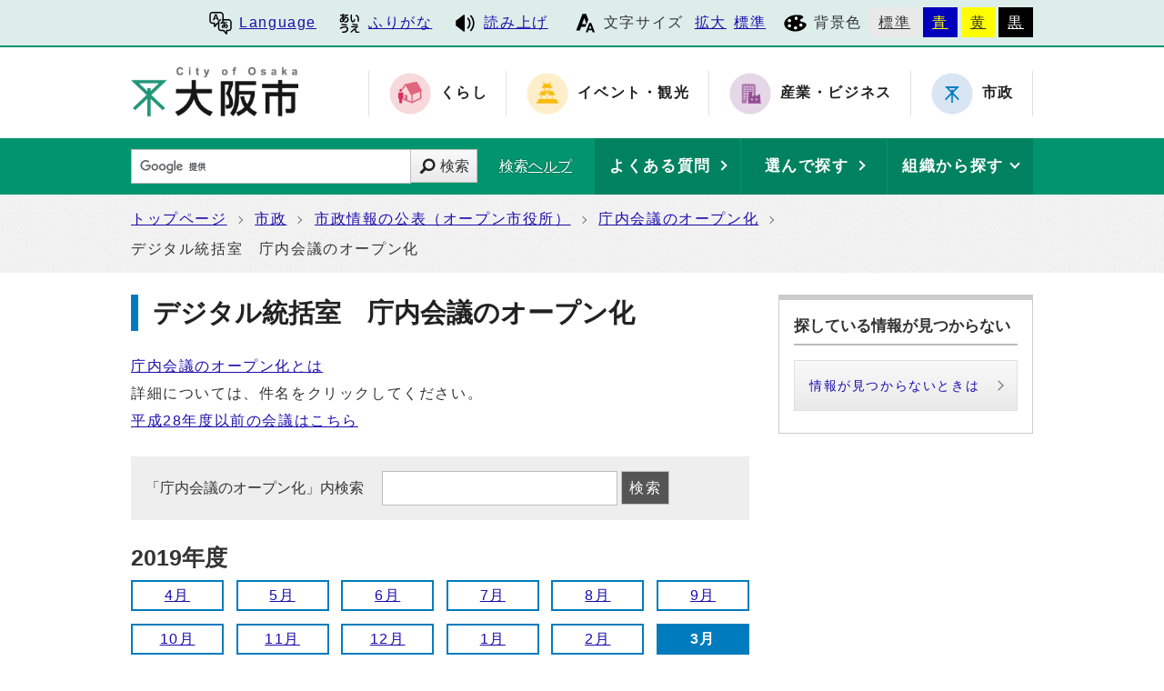

--- FILE ---
content_type: text/html
request_url: https://www.city.osaka.lg.jp/templates/chonaikaigi2/98-202003.html
body_size: 36164
content:
<?xml version="1.0" encoding="utf-8" ?>
<!DOCTYPE html PUBLIC "-//W3C//DTD XHTML 1.0 Transitional//EN" "http://www.w3.org/TR/xhtml1/DTD/xhtml1-transitional.dtd">
<html lang="ja" xml:lang="ja" xmlns="http://www.w3.org/1999/xhtml">
<head>
<meta name="viewport" content="width=device-width, initial-scale=1.0" />
<meta http-equiv="X-UA-Compatible" content="IE=edge" />
<meta http-equiv="Content-Type" content="text/html; charset=utf-8" />
<meta http-equiv="Content-Language" content="ja" />
<meta http-equiv="Content-Style-Type" content="text/css" />
<meta http-equiv="Content-Script-Type" content="text/javascript" />
<link rel="shortcut icon" href="https://www.city.osaka.lg.jp/shisei/images/favicon.ico" />
<base href="https://www.city.osaka.lg.jp/shisei/" />
<script type="text/javascript">
var urlpath="https://www.city.osaka.lg.jp/"; 
</script>
<title>大阪市：デジタル統括室　庁内会議のオープン化</title>

<link rel="alternate" title="市政" href="https://www.city.osaka.lg.jp/shisei/rss/rss.xml" type="application/rss+xml" />

<link rel="stylesheet" type="text/css" href="https://www.city.osaka.lg.jp/js/jquery.sidr.dark.css" media="screen and (max-width:998px), print and (max-width:998px)" />
<link rel="stylesheet" type="text/css" href="https://www.city.osaka.lg.jp/css/import_shi.css" media="screen,print" />
<link rel="stylesheet" type="text/css" href="css/import.css" media="screen,print" />
<link id="changecss" rel="stylesheet" type="text/css" href="https://www.city.osaka.lg.jp/css/color01.css" media="screen,print" />
<!--[if IE 8]>
<link rel="stylesheet" type="text/css" href="https://www.city.osaka.lg.jp/css/import_shi_ie80.css" media="screen,print" />
<![endif]-->
<!--[if IE 9]>
<link rel="stylesheet" type="text/css" href="https://www.city.osaka.lg.jp/css/import_shi_ie90.css" media="screen,print" />
<![endif]-->

<script type="text/javascript" src="https://cdn-eas.readspeaker.com/script/8856/webReader/webReader.js?pids=wr&amp;disable=translation,lookup" id="rs_req_Init"></script>
<script type="text/javascript" src="https://www.city.osaka.lg.jp/js/jquery-1.12.3.min.js"></script>
<script type="text/javascript" src="https://www.city.osaka.lg.jp/js/toolbox.js"></script>
<link href="https://www.city.osaka.lg.jp/css/img/favicon.ico" rel="shortcut icon" />


<script type="text/javascript">
$(function(){
    $("dl.mol_adobe").each(function(){
        if($(this).find("a").attr('href').indexOf('//www.microsoft.com/ja-jp/download/details.aspx?id=4') != -1 ||
           $(this).find("a").attr('href').indexOf('//www.microsoft.com/ja%2djp/download/details.aspx?id=4') != -1 || 
           $(this).find("a").attr('href').indexOf('//www.microsoft.com/ja-jp/download/details.aspx?id=10') != -1 || 
           $(this).find("a").attr('href').indexOf('//www.microsoft.com/ja%2djp/download/details.aspx?id=10') != -1 ||
           $(this).find("a").attr('href').indexOf('//www.microsoft.com/ja-jp/download/details.aspx?id=13') != -1 ||
           $(this).find("a").attr('href').indexOf('//www.microsoft.com/ja%2djp/download/details.aspx?id=13') != -1 ) {
            $(this).remove();
        }
    });
});
</script>



<!-- KanaboWeb -->
<script type="text/javascript" src="https://www.city.osaka.lg.jp/js/kanaboweb_s.2.2.4.js"></script>

<script type="text/javascript">
	KanaboWeb.host_id = "city.osaka";
	KanaboWeb.show_header = true;


</script>
<style type="text/css">
.f_on
{ 
	display: inline; 
}
.f_off
{ 
	display: none; 
}
.furigana .f_on
{ 
	display: none; 
}
.furigana .f_off
{ 
	display: inline; 
}
</style>

<!-- KanaboWeb -->

<script type="text/javascript">
window.rsConf = { general: { usePost: true } };
</script>


<!-- Google Tag Manager -->
<script>(function(w,d,s,l,i){w[l]=w[l]||[];w[l].push({'gtm.start':
new Date().getTime(),event:'gtm.js'});var f=d.getElementsByTagName(s)[0],
j=d.createElement(s),dl=l!='dataLayer'?'&l='+l:'';j.async=true;j.src=
'https://www.googletagmanager.com/gtm.js?id='+i+dl;f.parentNode.insertBefore(j,f);
})(window,document,'script','dataLayer','GTM-KGK4TZK');</script>
<!-- End Google Tag Manager -->
<script type="text/javascript">
  (function(i,s,o,g,r,a,m){i['GoogleAnalyticsObject']=r;i[r]=i[r]||function(){
  (i[r].q=i[r].q||[]).push(arguments)},i[r].l=1*new Date();a=s.createElement(o),
  m=s.getElementsByTagName(o)[0];a.async=1;a.src=g;m.parentNode.insertBefore(a,m)
  })(window,document,'script','//www.google-analytics.com/analytics.js','ga');

  ga('create', 'UA-68277760-1', {'allowLinker': true});
  ga('require', 'linker');
  ga('linker:autoLink', ['sc.city.osaka.lg.jp']);
  ga('require', 'linkid', 'linkid.js');
  ga('send', 'pageview');

</script>

</head>
<body id="body" class="global_sub shi_sub" onload="getCookie();">
<!-- Google Tag Manager (noscript) -->
<noscript><iframe src="https://www.googletagmanager.com/ns.html?id=GTM-KGK4TZK"
height="0" width="0" style="display:none;visibility:hidden" title="Google Tag Manager"></iframe></noscript>
<!-- End Google Tag Manager (noscript) -->

<img id="TOPPAGE" class="anchor" src="images/clearspacer.gif" alt="ページの先頭です" width="1" height="1" />
<div id="all">



<!-- ▼▼▼▼▼ヘッダ▼▼▼▼▼ -->
<div id="header">

<div id="header_fullblock01">
<div class="head_skip"><p><a href="https://www.city.osaka.lg.jp/templates/chonaikaigi2/98-202003.html#HONBUN" id="skip" name="skip">共通メニューなどをスキップして本文へ</a></p></div>

<div class="fullblock_in sp_none">
<div id="translate">
<p lang="en" xml:lang="en"><a href="/main/site_policy/0000000153.html#HONBUN"><span class="icon_type_25px"><img src="https://www.city.osaka.lg.jp/css/img/ico_spe.svg" alt="" /></span>Language</a></p>
</div><div id="ruby_read">
<ul><li class="ruby_link"><span class="f_on"><a href="javascript:KanaboWeb.execCommand('on')"><span class="icon_type_25px"><img src="https://www.city.osaka.lg.jp/css/img/ico_rbi.svg" alt="" /></span>ふりがな</a></span><span class="f_off"><a href="javascript:KanaboWeb.execCommand('off')"><span class="icon_type_25px"><img src="https://www.city.osaka.lg.jp/css/img/ico_rbi.svg" alt="" /></span>はずす</a></span></li><li class="read_link"><a rel="nofollow" accesskey="L" class="rs_href" href="https://app-eas.readspeaker.com/cgi-bin/rsent?customerid=8856&amp;lang=ja_jp&amp;readid=main&amp;url=" onclick="readpage(this.href, 'xp1'); return false;"><span class="icon_type_25px"><img src="https://www.city.osaka.lg.jp/css/img/ico_red.svg" alt="読み上げツールを起動" /></span>読み上げ</a></li>
</ul>
</div>

<div id="font">
<p><span class="icon_type_25px"><img src="https://www.city.osaka.lg.jp/css/img/ico_fon.svg" alt="" /></span>文字サイズ</p>
<ul><li><a href="javascript:textSizeUp();">拡大</a></li><li><a href="javascript:textSizeReset();">標準</a></li></ul>
<noscript><p class="noscript">文字サイズ変更機能を利用するにはJavaScript（アクティブスクリプト）を有効にしてください。JavaScript（アクティブスクリプト） を無効のまま文字サイズを変更する場合には、ご利用のブラウザの表示メニューから文字サイズを変更してください。</p></noscript>
</div>
<div id="bg_color">
<p><span class="icon_type_25px"><img src="https://www.city.osaka.lg.jp/css/img/ico_col.svg" alt="" /></span>背景色</p>
<ul>
<li class="bg_01"><a href="javascript:changeCSS('color01.css');">標準</a></li><li class="bg_02"><a href="javascript:changeCSS('color02.css');">青</a></li><li class="bg_03"><a href="javascript:changeCSS('color03.css');">黄</a></li><li class="bg_04"><a href="javascript:changeCSS('color04.css');">黒</a></li>
</ul>
</div>

</div><!--fullblock_in-->
</div><!--header_fullblock01-->

<!-- ▼▼▼▼▼header_in開始▼▼▼▼▼▼ -->
<div id="header_in" class="clear">

<div class="header_block01">
<div class="h_box01">
<div class="h1"><a href="/index.html"><img src="https://www.city.osaka.lg.jp/css/img/id_header.png" alt="大阪市 City of Osaka" /></a></div>
</div>
</div>

<div class="header_block02 sp_none">
<div class="head_sitenavi sp_none">
<ul class="clear">
<li class="type01"><a href="https://www.city.osaka.lg.jp/kurashi/index.html"><span class="icon_type_50px"><img src="https://www.city.osaka.lg.jp/css/img/ico_snavi01.png" alt="" /></span><strong>くらし</strong></a></li>
<li class="type02"><a href="https://www.city.osaka.lg.jp/event/index.html"><span class="icon_type_50px"><img src="https://www.city.osaka.lg.jp/css/img/ico_snavi02.png" alt="" /></span><strong>イベント・観光</strong></a></li>
<li class="type03"><a href="https://www.city.osaka.lg.jp/sangyo/index.html"><span class="icon_type_50px"><img src="https://www.city.osaka.lg.jp/css/img/ico_snavi03.png" alt="" /></span><strong>産業・ビジネス</strong></a></li>
<li class="type04"><a href="https://www.city.osaka.lg.jp/shisei/index.html"><span class="icon_type_50px"><img src="https://www.city.osaka.lg.jp/css/img/ico_snavi04.png" alt="" /></span><strong>市政</strong></a></li>
</ul>
</div>
</div>

</div><!--header_in-->
<!-- ▲▲▲header_in閉じ▲▲▲ -->

<div class="h_box02">
<p id="menu_button" class="link_white noborder"><a class="simple-menu" href="#sidr"><span class="icon_ham"></span><span class="menu_text">メニュー</span></a></p>
</div>

<div class="header_fullblock02_wrap">

<div id="header_fullblock02" class="header_navi clear">
<div id="sidr">
<p class="close"><a class="simple-menu" href="#sidr">閉じる</a></p>

<div class="side_sitenavi pc_none">
<h2 class="side_h2"><span class="icon_type_25px"><img src="https://www.city.osaka.lg.jp/css/img/ico_sitenavi.svg" alt="" /></span>サイト・ナビ</h2>
<ul>
<li class="type01"><a href="https://www.city.osaka.lg.jp/kurashi/index.html"><span class="icon_type_40px"><img src="https://www.city.osaka.lg.jp/css/img/ico_snavi01.png" alt="" /></span><strong>くらし</strong></a></li>
<li class="type02"><a href="https://www.city.osaka.lg.jp/event/index.html"><span class="icon_type_40px"><img src="https://www.city.osaka.lg.jp/css/img/ico_snavi02.png" alt="" /></span><strong>イベント・観光</strong></a></li>
<li class="type03"><a href="https://www.city.osaka.lg.jp/sangyo/index.html"><span class="icon_type_40px"><img src="https://www.city.osaka.lg.jp/css/img/ico_snavi03.png" alt="" /></span><strong>産業・ビジネス</strong></a></li>
<li class="type04"><a href="https://www.city.osaka.lg.jp/shisei/index.html"><span class="icon_type_40px"><img src="https://www.city.osaka.lg.jp/css/img/ico_snavi04.png" alt="" /></span><strong>市政</strong></a></li>
</ul>
<div class="go_shitop">
<p><a href="https://www.city.osaka.lg.jp/index.html"><span class="icon_type_20px"><img src="https://www.city.osaka.lg.jp/css/img/ico_logo.png" alt="" /></span>大阪市トップページ</a></p>
</div>
</div>

<div class="side_function pc_none">
<h2 class="side_h2"><span class="icon_type_25px"><img src="https://www.city.osaka.lg.jp/css/img/ico_fnc.svg" alt="" /></span>支援機能</h2>
<div class="translate">
<p lang="en" xml:lang="en"><a href="/main/site_policy/0000000153.html#HONBUN"><span class="icon_type_25px"><img src="https://www.city.osaka.lg.jp/css/img/ico_spe.svg" alt="" /></span>Language</a></p>
</div>

<div class="ruby_read clear">
<ul><li class="ruby_link"><a href="javascript:KanaboWeb.execCommand('on')"><span class="icon_type_25px"><img src="https://www.city.osaka.lg.jp/css/img/ico_rbi.svg" alt="" /></span>ふりがな</a></li><li class="read_link"><a class="rs_href" href="https://app-eas.readspeaker.com/cgi-bin/rsent?customerid=8856&amp;lang=ja_jp&amp;readid=main&amp;url=" target="_blank" onclick="readpage(this.href, 'xp1'); $.sidr('close', 'sidr');return false;"><span class="icon_type_25px"><img src="https://www.city.osaka.lg.jp/css/img/ico_red.svg" alt="" /></span>読み上げ</a></li>
</ul>
</div>

<div class="bg_color">
<p><span class="icon_type_25px"><img src="https://www.city.osaka.lg.jp/css/img/ico_col.svg" alt="" /></span>背景色</p>
<ul>
<li class="bg_01"><a href="javascript:changeCSS('color01.css');">標準</a></li><li class="bg_02"><a href="javascript:changeCSS('color02.css');">青</a></li><li class="bg_03"><a href="javascript:changeCSS('color03.css');">黄</a></li><li class="bg_04"><a href="javascript:changeCSS('color04.css');">黒</a></li>
</ul>
</div>
<p class="close"><a class="simple-menu" href="#sidr">閉じる</a></p>
</div>
</div>
</div>

<div id="header_search_navi">
<div id="header_search">
<form method="get" id="google-search" name="google-search" action="https://sc.city.osaka.lg.jp/search/index.html"><input type="text" id="q" name="q" value="" title="検索キーワード" /><button type="submit" id="search_button" name="sa">検索</button><input type="hidden" name="cx" value="000245616995763389932:6bkel1_dw9g" /><input type="hidden" name="ie" value="UTF-8" /><script type="text/javascript" src="//www.google.com/cse/brand?form=google-search&amp;lang=ja"></script><span class="search_help"><a href="/main/site_policy/0000000118.html">検索ヘルプ</a></span></form>
</div>
<div id="header_navi">
<div id="header_faq" class="header_navi_list">
<p><a href="https://www.osaka-city-callcenter.jp/faq/index.aspx"><span><strong>よくある質問</strong></span></a></p>
</div><div id="header_cateogry" class="header_navi_list">
<p><a href="https://sc.city.osaka.lg.jp/navigation.php?npcd=1&amp;chkward=0"><span><strong>選んで探す</strong></span></a></p>
</div><!--
--><div id="header_orga" class="header_navi_list">
<p><a href="javascript:void(0)"><span><strong>組織から探す</strong></span></a></p>
<ul class="icon01">
<li><a href="/main/soshiki_list.html#KU">区役所</a></li>
<li><a href="/main/soshiki_list.html#KYOKU">局・室</a></li>
</ul>
</div>
</div>
</div>
</div>
<a id="HONBUN" class="anchor" tabindex="-1"><img src="images/clearspacer.gif" alt="メニューの終端です。" width="1" height="1" /></a>

<div id="header_fullblock03" class="clear">
<div class="h_box01">
<div class="header_search">
<form method="get" id="cse-search-box" class="google-search" name="google-search" action="https://sc.city.osaka.lg.jp/search/index.html"><input type="text" class="q" name="q" value="" title="検索キーワード" /><button type="submit" class="search_button" name="sa">検索</button><input type="hidden" name="cx" value="000245616995763389932:6bkel1_dw9g" /><input type="hidden" name="ie" value="UTF-8" /><script type="text/javascript" src="//www.google.com/cse/brand?form=cse-search-box&amp;lang=ja"></script><span class="search_help"><a href="/main/site_policy/0000000118.html">検索ヘルプ</a></span></form>
</div>
</div>

<div class="h_box02">
<div class="header_navi">
<div class="header_navi_list header_cateogry">
<p><strong><a href="javascript:void(0)" aria-expanded="false"><span><strong>他の探し方</strong></span></a></strong></p>
<ul class="icon01">
<li><a href="https://www.osaka-city-callcenter.jp/faq/index.aspx">よくある質問</a></li>
<li><a href="https://sc.city.osaka.lg.jp/navigation.php?npcd=1&amp;chkward=0">選んで探す</a></li>
<li><a href="/main/soshiki_list.html">組織から探す</a></li>
<li class="close"><a href="javascript:void(0)">閉じる</a></li>
</ul>
</div>
</div>
</div>

</div>

</div>


<!-- ▲▲▲▲▲ヘッダ▲▲▲▲▲ -->
<!-- ▼▼▼▼▼メイン▼▼▼▼▼ -->
<div id="pankuzu" class="sp_none">
<div class="pankuzu_width clear">
<ul>
<li>
<a href="https://www.city.osaka.lg.jp/index.html">トップページ</a>
</li>
<li>
<a href="https://www.city.osaka.lg.jp/shisei/index.html">市政</a>
</li>
<li>
<a href="https://www.city.osaka.lg.jp/shisei/category/3061-0-0-0-0-0-0-0-0-0.html">市政情報の公表（オープン市役所）</a>
</li>
<li><a href="https://www.city.osaka.lg.jp/templates/chonaikaigi2/0-202003.html">庁内会議のオープン化</a></li>
<li>デジタル統括室　庁内会議のオープン化</li>
</ul>
</div>
</div>

<div id="main">
<div id="xp1" class="rs_preserve rs_skip rs_splitbutton rs_addtools rs_exp"></div>
<div id="main_naka" class="clear">
<div id="page_left_box">
<div id="sub_h1_wrap">
<div id="sub_h1_box" class="chonaikaigi_h1"><h1><span class="line">デジタル統括室　庁内会議のオープン化</span></h1></div>
</div>
<ul class="chonaikaigi_h1_tit">
<li><a href="/seisakukikakushitsu/page/0000383439.html">庁内会議のオープン化とは</a></li>
<li>詳細については、件名をクリックしてください。</li>
<li><a href="/templates/chonaikaigi/0-Curr.html">平成28年度以前の会議はこちら</a></li>
</ul>

<form name="frmTpl" action="https://sc.city.osaka.lg.jp/sptpl_search.php" method="post" id="chonaikaigisearch">
<label for="query_chonaikaigi">「庁内会議のオープン化」内検索 </label>
<input type="text" name="txtKey" size="50" value="" id="query_chonaikaigi" />
<input id="chonaikaigisearch_button" name="chonaikaigisearch_button" value="検索" type="submit" />
</form>

<div id="chonaikaigi_wrap">

<div class="chonaikaigi_month_wrap">
<h2 class="chonaikaigi_month_h2">2019年度</h2>
<ul class="chonaikaigi_month clear">
<li><a href="https://www.city.osaka.lg.jp/templates/chonaikaigi2/98-201904.html">4月</a></li><li><a href="https://www.city.osaka.lg.jp/templates/chonaikaigi2/98-201905.html">5月</a></li><li><a href="https://www.city.osaka.lg.jp/templates/chonaikaigi2/98-201906.html">6月</a></li><li><a href="https://www.city.osaka.lg.jp/templates/chonaikaigi2/98-201907.html">7月</a></li><li><a href="https://www.city.osaka.lg.jp/templates/chonaikaigi2/98-201908.html">8月</a></li><li><a href="https://www.city.osaka.lg.jp/templates/chonaikaigi2/98-201909.html">9月</a></li><li><a href="https://www.city.osaka.lg.jp/templates/chonaikaigi2/98-201910.html">10月</a></li><li><a href="https://www.city.osaka.lg.jp/templates/chonaikaigi2/98-201911.html">11月</a></li><li><a href="https://www.city.osaka.lg.jp/templates/chonaikaigi2/98-201912.html">12月</a></li><li><a href="https://www.city.osaka.lg.jp/templates/chonaikaigi2/98-202001.html">1月</a></li><li><a href="https://www.city.osaka.lg.jp/templates/chonaikaigi2/98-202002.html">2月</a></li><li class="month_select"><span class="bold">3月</span></li></ul>
</div>





































































<ul><li>現在登録されている情報はありません。</li></ul>





<div class="chonaikaigi_month_wrap">
<h2 class="chonaikaigi_month_h2">2026年度</h2>
<ul class="chonaikaigi_month clear">
<li><a href="https://www.city.osaka.lg.jp/templates/chonaikaigi2/98-202604.html">4月</a></li><li><a href="https://www.city.osaka.lg.jp/templates/chonaikaigi2/98-202605.html">5月</a></li><li><a href="https://www.city.osaka.lg.jp/templates/chonaikaigi2/98-202606.html">6月</a></li><li><a href="https://www.city.osaka.lg.jp/templates/chonaikaigi2/98-202607.html">7月</a></li><li><a href="https://www.city.osaka.lg.jp/templates/chonaikaigi2/98-202608.html">8月</a></li><li><a href="https://www.city.osaka.lg.jp/templates/chonaikaigi2/98-202609.html">9月</a></li><li><a href="https://www.city.osaka.lg.jp/templates/chonaikaigi2/98-202610.html">10月</a></li><li><a href="https://www.city.osaka.lg.jp/templates/chonaikaigi2/98-202611.html">11月</a></li><li><a href="https://www.city.osaka.lg.jp/templates/chonaikaigi2/98-202612.html">12月</a></li><li><a href="https://www.city.osaka.lg.jp/templates/chonaikaigi2/98-202701.html">1月</a></li><li><a href="https://www.city.osaka.lg.jp/templates/chonaikaigi2/98-202702.html">2月</a></li><li><a href="https://www.city.osaka.lg.jp/templates/chonaikaigi2/98-202703.html">3月</a></li></ul>
</div>
<div class="chonaikaigi_month_wrap">
<h2 class="chonaikaigi_month_h2">2025年度</h2>
<ul class="chonaikaigi_month clear">
<li><a href="https://www.city.osaka.lg.jp/templates/chonaikaigi2/98-202504.html">4月</a></li><li><a href="https://www.city.osaka.lg.jp/templates/chonaikaigi2/98-202505.html">5月</a></li><li><a href="https://www.city.osaka.lg.jp/templates/chonaikaigi2/98-202506.html">6月</a></li><li><a href="https://www.city.osaka.lg.jp/templates/chonaikaigi2/98-202507.html">7月</a></li><li><a href="https://www.city.osaka.lg.jp/templates/chonaikaigi2/98-202508.html">8月</a></li><li><a href="https://www.city.osaka.lg.jp/templates/chonaikaigi2/98-202509.html">9月</a></li><li><a href="https://www.city.osaka.lg.jp/templates/chonaikaigi2/98-202510.html">10月</a></li><li><a href="https://www.city.osaka.lg.jp/templates/chonaikaigi2/98-202511.html">11月</a></li><li><a href="https://www.city.osaka.lg.jp/templates/chonaikaigi2/98-202512.html">12月</a></li><li><a href="https://www.city.osaka.lg.jp/templates/chonaikaigi2/98-Curr.html">1月</a></li><li><a href="https://www.city.osaka.lg.jp/templates/chonaikaigi2/98-202602.html">2月</a></li><li><a href="https://www.city.osaka.lg.jp/templates/chonaikaigi2/98-202603.html">3月</a></li></ul>
</div>
<div class="chonaikaigi_month_wrap">
<h2 class="chonaikaigi_month_h2">2024年度</h2>
<ul class="chonaikaigi_month clear">
<li><a href="https://www.city.osaka.lg.jp/templates/chonaikaigi2/98-202404.html">4月</a></li><li><a href="https://www.city.osaka.lg.jp/templates/chonaikaigi2/98-202405.html">5月</a></li><li><a href="https://www.city.osaka.lg.jp/templates/chonaikaigi2/98-202406.html">6月</a></li><li><a href="https://www.city.osaka.lg.jp/templates/chonaikaigi2/98-202407.html">7月</a></li><li><a href="https://www.city.osaka.lg.jp/templates/chonaikaigi2/98-202408.html">8月</a></li><li><a href="https://www.city.osaka.lg.jp/templates/chonaikaigi2/98-202409.html">9月</a></li><li><a href="https://www.city.osaka.lg.jp/templates/chonaikaigi2/98-202410.html">10月</a></li><li><a href="https://www.city.osaka.lg.jp/templates/chonaikaigi2/98-202411.html">11月</a></li><li><a href="https://www.city.osaka.lg.jp/templates/chonaikaigi2/98-202412.html">12月</a></li><li><a href="https://www.city.osaka.lg.jp/templates/chonaikaigi2/98-202501.html">1月</a></li><li><a href="https://www.city.osaka.lg.jp/templates/chonaikaigi2/98-202502.html">2月</a></li><li><a href="https://www.city.osaka.lg.jp/templates/chonaikaigi2/98-202503.html">3月</a></li></ul>
</div>
<div class="chonaikaigi_month_wrap">
<h2 class="chonaikaigi_month_h2">2023年度</h2>
<ul class="chonaikaigi_month clear">
<li><a href="https://www.city.osaka.lg.jp/templates/chonaikaigi2/98-202304.html">4月</a></li><li><a href="https://www.city.osaka.lg.jp/templates/chonaikaigi2/98-202305.html">5月</a></li><li><a href="https://www.city.osaka.lg.jp/templates/chonaikaigi2/98-202306.html">6月</a></li><li><a href="https://www.city.osaka.lg.jp/templates/chonaikaigi2/98-202307.html">7月</a></li><li><a href="https://www.city.osaka.lg.jp/templates/chonaikaigi2/98-202308.html">8月</a></li><li><a href="https://www.city.osaka.lg.jp/templates/chonaikaigi2/98-202309.html">9月</a></li><li><a href="https://www.city.osaka.lg.jp/templates/chonaikaigi2/98-202310.html">10月</a></li><li><a href="https://www.city.osaka.lg.jp/templates/chonaikaigi2/98-202311.html">11月</a></li><li><a href="https://www.city.osaka.lg.jp/templates/chonaikaigi2/98-202312.html">12月</a></li><li><a href="https://www.city.osaka.lg.jp/templates/chonaikaigi2/98-202401.html">1月</a></li><li><a href="https://www.city.osaka.lg.jp/templates/chonaikaigi2/98-202402.html">2月</a></li><li><a href="https://www.city.osaka.lg.jp/templates/chonaikaigi2/98-202403.html">3月</a></li></ul>
</div>
<div class="chonaikaigi_month_wrap">
<h2 class="chonaikaigi_month_h2">2022年度</h2>
<ul class="chonaikaigi_month clear">
<li><a href="https://www.city.osaka.lg.jp/templates/chonaikaigi2/98-202204.html">4月</a></li><li><a href="https://www.city.osaka.lg.jp/templates/chonaikaigi2/98-202205.html">5月</a></li><li><a href="https://www.city.osaka.lg.jp/templates/chonaikaigi2/98-202206.html">6月</a></li><li><a href="https://www.city.osaka.lg.jp/templates/chonaikaigi2/98-202207.html">7月</a></li><li><a href="https://www.city.osaka.lg.jp/templates/chonaikaigi2/98-202208.html">8月</a></li><li><a href="https://www.city.osaka.lg.jp/templates/chonaikaigi2/98-202209.html">9月</a></li><li><a href="https://www.city.osaka.lg.jp/templates/chonaikaigi2/98-202210.html">10月</a></li><li><a href="https://www.city.osaka.lg.jp/templates/chonaikaigi2/98-202211.html">11月</a></li><li><a href="https://www.city.osaka.lg.jp/templates/chonaikaigi2/98-202212.html">12月</a></li><li><a href="https://www.city.osaka.lg.jp/templates/chonaikaigi2/98-202301.html">1月</a></li><li><a href="https://www.city.osaka.lg.jp/templates/chonaikaigi2/98-202302.html">2月</a></li><li><a href="https://www.city.osaka.lg.jp/templates/chonaikaigi2/98-202303.html">3月</a></li></ul>
</div>
<div class="chonaikaigi_month_wrap">
<h2 class="chonaikaigi_month_h2">2021年度</h2>
<ul class="chonaikaigi_month clear">
<li><a href="https://www.city.osaka.lg.jp/templates/chonaikaigi2/98-202104.html">4月</a></li><li><a href="https://www.city.osaka.lg.jp/templates/chonaikaigi2/98-202105.html">5月</a></li><li><a href="https://www.city.osaka.lg.jp/templates/chonaikaigi2/98-202106.html">6月</a></li><li><a href="https://www.city.osaka.lg.jp/templates/chonaikaigi2/98-202107.html">7月</a></li><li><a href="https://www.city.osaka.lg.jp/templates/chonaikaigi2/98-202108.html">8月</a></li><li><a href="https://www.city.osaka.lg.jp/templates/chonaikaigi2/98-202109.html">9月</a></li><li><a href="https://www.city.osaka.lg.jp/templates/chonaikaigi2/98-202110.html">10月</a></li><li><a href="https://www.city.osaka.lg.jp/templates/chonaikaigi2/98-202111.html">11月</a></li><li><a href="https://www.city.osaka.lg.jp/templates/chonaikaigi2/98-202112.html">12月</a></li><li><a href="https://www.city.osaka.lg.jp/templates/chonaikaigi2/98-202201.html">1月</a></li><li><a href="https://www.city.osaka.lg.jp/templates/chonaikaigi2/98-202202.html">2月</a></li><li><a href="https://www.city.osaka.lg.jp/templates/chonaikaigi2/98-202203.html">3月</a></li></ul>
</div>
<div class="chonaikaigi_month_wrap">
<h2 class="chonaikaigi_month_h2">2020年度</h2>
<ul class="chonaikaigi_month clear">
<li><a href="https://www.city.osaka.lg.jp/templates/chonaikaigi2/98-202004.html">4月</a></li><li><a href="https://www.city.osaka.lg.jp/templates/chonaikaigi2/98-202005.html">5月</a></li><li><a href="https://www.city.osaka.lg.jp/templates/chonaikaigi2/98-202006.html">6月</a></li><li><a href="https://www.city.osaka.lg.jp/templates/chonaikaigi2/98-202007.html">7月</a></li><li><a href="https://www.city.osaka.lg.jp/templates/chonaikaigi2/98-202008.html">8月</a></li><li><a href="https://www.city.osaka.lg.jp/templates/chonaikaigi2/98-202009.html">9月</a></li><li><a href="https://www.city.osaka.lg.jp/templates/chonaikaigi2/98-202010.html">10月</a></li><li><a href="https://www.city.osaka.lg.jp/templates/chonaikaigi2/98-202011.html">11月</a></li><li><a href="https://www.city.osaka.lg.jp/templates/chonaikaigi2/98-202012.html">12月</a></li><li><a href="https://www.city.osaka.lg.jp/templates/chonaikaigi2/98-202101.html">1月</a></li><li><a href="https://www.city.osaka.lg.jp/templates/chonaikaigi2/98-202102.html">2月</a></li><li><a href="https://www.city.osaka.lg.jp/templates/chonaikaigi2/98-202103.html">3月</a></li></ul>
</div>
<div class="chonaikaigi_month_wrap">
<h2 class="chonaikaigi_month_h2">2018年度</h2>
<ul class="chonaikaigi_month clear">
<li><a href="https://www.city.osaka.lg.jp/templates/chonaikaigi2/98-201804.html">4月</a></li><li><a href="https://www.city.osaka.lg.jp/templates/chonaikaigi2/98-201805.html">5月</a></li><li><a href="https://www.city.osaka.lg.jp/templates/chonaikaigi2/98-201806.html">6月</a></li><li><a href="https://www.city.osaka.lg.jp/templates/chonaikaigi2/98-201807.html">7月</a></li><li><a href="https://www.city.osaka.lg.jp/templates/chonaikaigi2/98-201808.html">8月</a></li><li><a href="https://www.city.osaka.lg.jp/templates/chonaikaigi2/98-201809.html">9月</a></li><li><a href="https://www.city.osaka.lg.jp/templates/chonaikaigi2/98-201810.html">10月</a></li><li><a href="https://www.city.osaka.lg.jp/templates/chonaikaigi2/98-201811.html">11月</a></li><li><a href="https://www.city.osaka.lg.jp/templates/chonaikaigi2/98-201812.html">12月</a></li><li><a href="https://www.city.osaka.lg.jp/templates/chonaikaigi2/98-201901.html">1月</a></li><li><a href="https://www.city.osaka.lg.jp/templates/chonaikaigi2/98-201902.html">2月</a></li><li><a href="https://www.city.osaka.lg.jp/templates/chonaikaigi2/98-201903.html">3月</a></li></ul>
</div>
<div class="chonaikaigi_month_wrap">
<h2 class="chonaikaigi_month_h2">2017年度</h2>
<ul class="chonaikaigi_month clear">
<li><a href="https://www.city.osaka.lg.jp/templates/chonaikaigi2/98-201704.html">4月</a></li><li><a href="https://www.city.osaka.lg.jp/templates/chonaikaigi2/98-201705.html">5月</a></li><li><a href="https://www.city.osaka.lg.jp/templates/chonaikaigi2/98-201706.html">6月</a></li><li><a href="https://www.city.osaka.lg.jp/templates/chonaikaigi2/98-201707.html">7月</a></li><li><a href="https://www.city.osaka.lg.jp/templates/chonaikaigi2/98-201708.html">8月</a></li><li><a href="https://www.city.osaka.lg.jp/templates/chonaikaigi2/98-201709.html">9月</a></li><li><a href="https://www.city.osaka.lg.jp/templates/chonaikaigi2/98-201710.html">10月</a></li><li><a href="https://www.city.osaka.lg.jp/templates/chonaikaigi2/98-201711.html">11月</a></li><li><a href="https://www.city.osaka.lg.jp/templates/chonaikaigi2/98-201712.html">12月</a></li><li><a href="https://www.city.osaka.lg.jp/templates/chonaikaigi2/98-201801.html">1月</a></li><li><a href="https://www.city.osaka.lg.jp/templates/chonaikaigi2/98-201802.html">2月</a></li><li><a href="https://www.city.osaka.lg.jp/templates/chonaikaigi2/98-201803.html">3月</a></li></ul>
</div>


</div>

</div>

<div id="page_right_box">
<div class="right_navi01 right_navi_none">
<div class="h2_box clear"><h2>探している情報が見つからない</h2></div>
<div class="right_navi_lower">
<p class="btn02"><a href="/main/site_policy/0000000117.html">情報が見つからないときは</a></p>
</div>
</div>
</div>

<div class="dami"><img src="images/clearspacer.gif" alt="" width="1" height="1" /></div>

</div>
</div>
<!-- ▲▲▲▲▲メイン▲▲▲▲▲ -->

<div id="foot_pankuzu">
<h2 class="none">現在地へのルート</h2>
<div class="pankuzu pc_none">
<div class="pankuzu_width clear">
<ul>
<li>
<a href="https://www.city.osaka.lg.jp/index.html">トップページ</a>
</li>
<li>
<a href="https://www.city.osaka.lg.jp/shisei/index.html">市政</a>
</li>
<li>
<a href="https://www.city.osaka.lg.jp/shisei/category/3061-0-0-0-0-0-0-0-0-0.html">市政情報の公表（オープン市役所）</a>
</li>
<li><a href="https://www.city.osaka.lg.jp/templates/chonaikaigi2/0-202003.html">庁内会議のオープン化</a></li>
<li>デジタル統括室　庁内会議のオープン化</li>
</ul>
</div>
</div>
</div>

<!-- ▼▼▼▼▼フッタ▼▼▼▼▼ -->

<div id="footer">

<div id="footer_fullblock01" class="clear">
<p id="foot_up" class="noborder"><a href="https://www.city.osaka.lg.jp/templates/chonaikaigi2/98-202003.html#TOPPAGE"><span class="icon_type_25px"><img src="https://www.city.osaka.lg.jp/css/img/ico_top.png" alt="" /></span>ページの先頭へ戻る</a></p>
</div>

<div id="footer_in" class="clear">

<div class="footer_block01">
<div id="footer_call" class="f_box01">
<div class="h2_box clear"><h2>手続きやイベントのご案内</h2><p><a href="javascript:void()">表示</a></p></div>
<div class="footer_lower">
<div class="footer_tell">
<h3><a href="https://www.osaka-city-callcenter.jp/index.aspx">大阪市総合コールセンター</a></h3>
<p>8時00分から21時00分まで（年中無休）</p>
<ul class="icon01 list_type03">
<li><a href="tel:0643017285"><span class="icon_call"></span>06-4301-7285</a></li>
</ul>
</div>
</div>
</div>
<div id="footer_voice" class="f_box02">
<div class="h2_box clear"><h2>皆さんの声をお寄せください</h2><p><a href="javascript:void()">表示</a></p></div>
<div class="footer_lower">
<ul class="icon01 list_type03">
<li><a href="/seisakukikakushitsu/page/0000006578.html">市政へのご意見・ご要望（市民の声）</a></li>
<li><a href="/shisei/category/3056-3-11-1-0-0-0-0-0-0.html">違法又は不適正な職務に関するもの（公益通報）</a></li>
<li><a href="/seisakukikakushitsu/page/0000205090.html">こどものいじめ、児童虐待体罰等に関するSOS</a></li>
</ul>
<p><a href="/shisei/category/3065-1-0-0-0-0-0-0-0-0.html">「皆さんの声をお寄せください」一覧 </a></p>
</div>
</div>
</div>

<div class="footer_block02">
<div id="footer_info" class="f_box01">
<div class="h2_box clear"><h2>このサイトについて</h2><p><a href="javascript:void()">表示</a></p></div>
<div class="footer_lower">
<ul class="icon01 list_type03">
<li><a href="https://www.city.osaka.lg.jp/main/site_policy/0000000115.html">サイトの使い方</a></li> <li><a href="https://www.city.osaka.lg.jp/main/site_policy/0000000120.html">サイトの考え方</a></li> <li><a href="https://www.city.osaka.lg.jp/main/site_policy/0000000139.html">サイト管理者</a></li> <li><a href="https://www.city.osaka.lg.jp/main/site_policy/0000000156.html">サイトマップ</a></li> <li><a href="https://www.city.osaka.lg.jp/main/site_policy/0000000148.html">RSS配信</a></li> <li><a href="https://www.city.osaka.lg.jp/main/site_policy/0000000160.html">掲載データを使う</a></li> <li><a href="https://www.city.osaka.lg.jp/main/site_policy/0000000162.html">過去のサイト</a></li> <li><a href="https://www.city.osaka.lg.jp/main/site_policy/0000000155.html">リニューアルにあたって</a></li> <li><a href="https://www.city.osaka.lg.jp/main/site_policy/0000000161.html">正しく表示されないときは</a></li> <li><a href="https://www.city.osaka.lg.jp/main/site_policy/0000000001.html">お問い合わせ</a></li> </ul>
</div>
</div>
</div>

<div class="footer_block03">
<div id="footer_address" class="f_box01">
<div class="h2_box clear"><h2>大阪市役所</h2><p><a href="javascript:void()">表示</a></p></div>
<div class="footer_lower">
<p>法人番号：6000020271004</p>
<h3><a href="/somu/page/0000004215.html">所在地</a></h3>
<address>〒530-8201　大阪市北区中之島1丁目3番20号</address>
<h3>電話</h3>
<address><a href="tel:0662088181">06-6208-8181（代表）</a></address>
<h3>開庁時間</h3>
<p>月曜日から金曜日の9時00分から17時30分まで</p><p>（土曜日、日曜日、祝日及び12月29日から翌年1月3日までは休み）</p></div>
</div>
</div>

</div>

<!-- ▼バナー広告 位置固定▼ -->


<!-- ▲バナー広告 位置固定▲ -->

<div id="footer_fullblock03" class="clear">
<p class="foot_copy" lang="en" xml:lang="en">Copyright (C) City of Osaka All rights reserved.</p></div>

</div>

<!-- ▲▲▲▲▲フッタ▲▲▲▲▲ -->
</div>
<script type="text/javascript" src="https://www.city.osaka.lg.jp/js/smooth-scroll.js"></script>
<script type="text/javascript" src="https://www.city.osaka.lg.jp/js/jquery.sidr.js"></script>
<script type="text/javascript" src="https://www.city.osaka.lg.jp/js/drawer_st.js"></script>
<script type="text/javascript" src="https://www.city.osaka.lg.jp/js/dropdown_st.js"></script>
<script type="text/javascript" src="https://www.city.osaka.lg.jp/js/jquery.equalheight.min.js"></script>
<script type="text/javascript" src="https://www.city.osaka.lg.jp/js/height_st.js"></script>
<script type="text/javascript" src="https://www.city.osaka.lg.jp/js/jquery.bxslider_st.js"></script>
<script type="text/javascript" src="https://www.city.osaka.lg.jp/js/jquery.carousel05_st.js"></script>
<script type="text/javascript" src="css/img/color_shi.js"></script>


<!-- Sibulla tracking code start -->
<script type="text/javascript"><!--
(function(){ var b = document.getElementsByTagName('script')[0],sib = document.createElement('script');
sib.type = 'text/javascript';sib.async = true;
sib.src = ('https:' == document.location.protocol ? 'https://' : 'http://') + 'ma001.sibulla.com/dekatag/access?id=aGaskA6u';
b.parentNode.insertBefore(sib,b);}());
//--></script>
<!-- /Sibulla tracking code end -->

</body>
</html>
